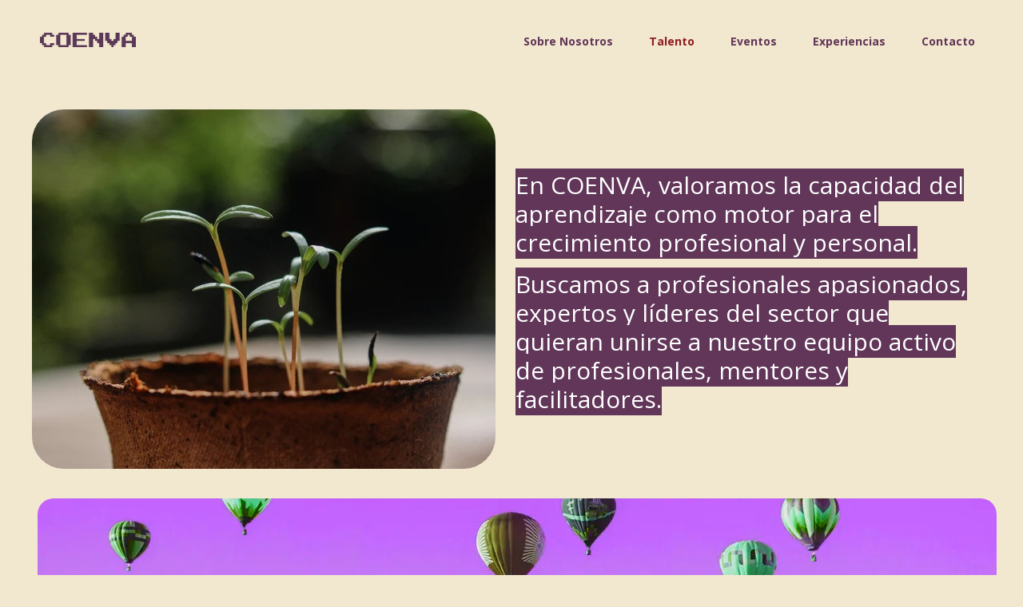

--- FILE ---
content_type: text/css
request_url: https://yourbrand-18274.kxcdn.com/files/dynamicContent/sites/xrkgwg/css/webpage_28/mif004nu.css
body_size: 2112
content:
#element_965_content{opacity: 1;background-color: var(--brand);background-size: cover;background-attachment: scroll;background-repeat: repeat;background-position: left top;border-radius: 22.0px;border-left: 19.0px solid var(--brand);border-right: 19.0px solid var(--brand);border-top: 19.0px solid var(--brand);border-bottom: 19.0px solid var(--brand);box-shadow: none;}#element_965 .ww_form_label_wrapper > div{}#element_965 .ww_form_input_wrapper > *{background-color: var(--neutral2);border-radius: 15px;border-left-color: var(--neutral1);border-left-style: solid;border-left-width: 1px;border-top-color: var(--neutral1);border-top-style: solid;border-top-width: 1px;border-bottom-color: var(--neutral1);border-bottom-style: solid;border-bottom-width: 1px;border-right-color: var(--neutral1);border-right-style: solid;border-right-width: 1px;color: #333333;}#element_965 .ww_multiple_select_label > div{}#element_965 .ww_submit_button_content{background-color: rgb(183, 212, 201);border-radius: 44px;}#element_965 .ww_submit_button_content:hover{background-color: rgb(183, 212, 201);border-radius: 44px;}#element_965 .ww_submit_button_content:hover{background-color: var(--secondary);border-radius: 44px;}#element_965 .ww_submit_button_content > .ww_normal_text{color: var(--brand);}#element_965 .ww_submit_button_content > .ww_hover_text{color: #ffffff;}#element_965 .ww_form_frame_info{background-color: #def0d8;border-left-color: #3c763d;border-left-style: solid;border-left-width: 1px;border-top-color: #3c763d;border-top-style: solid;border-top-width: 1px;border-bottom-color: #3c763d;border-bottom-style: solid;border-bottom-width: 1px;border-right-color: #3c763d;border-right-style: solid;border-right-width: 1px;color: #3c763d;}#element_965 .ww_form_frame_info_error{background-color: #f2dede;border-left-color: #a94442;border-left-style: solid;border-left-width: 1px;border-top-color: #a94442;border-top-style: solid;border-top-width: 1px;border-bottom-color: #a94442;border-bottom-style: solid;border-bottom-width: 1px;border-right-color: #a94442;border-right-style: solid;border-right-width: 1px;color: #a94442;}#element_965_content .ww_form_cell_2 > .ww_multiple_select_wrapper > .ww_multiple_select_option:last-child{padding-bottom: 0px;}#element_965 {z-index: 13;}#element_964_content{opacity: 1;background: none;border-radius: 20.0px; border: none;box-shadow: none;filter: blur(0.3px) hue-rotate(97.0deg);}#element_964 {z-index: 12;}#element_955_content{opacity: 1;background: none;border-radius: 0.0px; border: none;box-shadow: none;}#element_955 {z-index: 11;}#element_956_content{opacity: 1;background: none;border-radius: 0.0px; border: none;box-shadow: none;}#element_956 {z-index: 10;}#group_210_content{opacity: 1;background: none;border-radius: 0.0px; border: none;box-shadow: none;}#group_210 {z-index: 9;}#element_917_content{opacity: 1;background: none;border-radius: 0.0px; border: none;box-shadow: none;}#element_917 {z-index: 8;}#element_918_content{opacity: 1;background-color: rgb(239, 239, 239);background-size: cover;background-attachment: scroll;background-repeat: repeat;background-position: left top;border-radius: 40.0px; border: none;box-shadow: none;}#element_918 {z-index: 7;}#element_769 {z-index: 6;}#element_770 {z-index: 5;}#element_1016_content{opacity: 1;background: none;border-radius: 0.0px; border: none;box-shadow: none;}#element_1016 {z-index: 4;}#element_754_content{opacity: 1;background: none;border-radius: 0.0px; border: none;box-shadow: none;}#element_754 {z-index: 3;}#group_164_content{opacity: 1;background-color: var(--complementary);background-size: cover;background-attachment: scroll;background-repeat: repeat;background-position: left top;border-radius: 0.0px; border: none;box-shadow: none;}#group_164 {z-index: 2;}#footerGroup_es_content{opacity: 1;background: none;border-radius: 0.0px; border: none;box-shadow: none;}#footerGroup_es {z-index: 1;}body, body::before, #body, #container {z-index: 0;}@media (max-width: 479px){#element_769{width: 45.0px;height: 45.0px;left: 278.0px;right: auto;top: 20.0px;}#element_769_content{padding: 0px}#element_770{width: 120.0px;height: 60.0px;left: 4.0px;right: auto;top: 12.0px;}#element_770_content{padding: 0px}#element_1016{width: 890.0px;height: auto;left: 175.0px;right: auto;top: 110.0px;}#element_1016_content{padding-left: 5.0px; padding-right: 5.0px; padding-top: 5.0px; padding-bottom: 5.0px;}#element_754{width: 120.0px;height: 73.0px;left: 0.0px;right: auto;top: 0.0px;}#element_754_content{padding: 0px}#group_164{width: calc(100vw - var(--vertical-scrollbar-width, 0px));height: 424.0px;left: calc(-50vw + 50% + calc(var(--vertical-scrollbar-width, 0px)/2));right: auto;top: 0.0px;}#group_164_content{padding-left: 0.0px; padding-right: 0.0px; padding-top: 50.0px; padding-bottom: 50.0px;}#footerGroup_es{width: calc(100vw - var(--vertical-scrollbar-width, 0px));height: 474.0px;left: calc(-50vw + 50% + calc(var(--vertical-scrollbar-width, 0px)/2));right: auto;top: 4221.0px;}#footerGroup_es_content{padding: 0px}#element_965{width: 320.0px;height: 578.0px;left: 0.0px;right: auto;top: 3432.0px;}#element_965_content{padding: 0px}#element_965 .ww_form_label_wrapper > div{padding-left: 0px;padding-top: 10px;padding-right: 0px;padding-bottom: 0px;}#element_965 .ww_form_input_wrapper > *{padding-left: 8px;padding-top: 8px;padding-right: 8px;padding-bottom: 8px;}#element_965 .ww_multiple_select_label > div{padding-left: 8px;padding-top: 0px;padding-right: 0px;padding-bottom: 0px;}#element_965 .ww_submit_button_content{padding-left: 75px;padding-top: 12px;padding-right: 75px;padding-bottom: 12px;}#element_965 .ww_submit_button_content:hover{padding-left: 75px;padding-top: 12px;padding-right: 75px;padding-bottom: 12px;}#element_965 .ww_submit_button_content:hover{}#element_965 .ww_submit_button_content > .ww_normal_text{text-align: center;}#element_965 .ww_submit_button_content > .ww_hover_text{text-align: center;}#element_965 .ww_form_frame_info{padding-left: 10px;padding-top: 10px;padding-right: 10px;padding-bottom: 10px;text-align: center;}#element_965 .ww_form_frame_info_error{padding-left: 10px;padding-top: 10px;padding-right: 10px;padding-bottom: 10px;text-align: center;}#element_965 .ww_form_frame {direction: ltr;}#element_965 .items_wrapper  {width: 100%;}#element_965 .ww_form_submit {text-align: center;}#element_965 .items_wrapper .ww_form_item:not(:last-child) .ww_form_cell_2{padding-bottom: 15px;}#element_965 .ww_form_item .ww_form_cell_1{padding: 0 0 10px 0;}#element_965 .ww_form_submit{padding: 25px 0 0 0;}#element_965 .ww_form_frame_info_wrapper{padding-top: 25px;}#element_965 .items_wrapper .ww_form_item .ww_form_label_wrapper .ww_inner_element_content{white-space: normal;word-break: break-word;}#element_965 .items_wrapper .ww_form_item,#element_965 .items_wrapper .ww_form_item > td {display:block;}#element_965 .items_wrapper .ww_form_item.multiple_column{display: flex;flex-direction:row;flex-wrap:wrap;}#element_965 .items_wrapper .ww_form_item.multiple_column > td{min-width: calc(50% - 7.5px);max-width: calc(50% - 7.5px);display:flex;}#element_965 .items_wrapper .ww_form_item.multiple_column > td.ww_form_cell_1{order:1;}#element_965 .items_wrapper .ww_form_item.multiple_column > td.ww_form_cell_2{order:2;}#element_965 .items_wrapper .ww_form_item.multiple_column > td >div{width: 100%;}#element_965 .items_wrapper .ww_form_item > td.ww_form_cell_2:not(:last-child),#element_965 .items_wrapper .ww_form_item > td.ww_form_cell_1:not(:nth-last-child(2)){padding-right:7.5px;}#element_965 .items_wrapper .ww_form_item > td.ww_form_cell_2:not(:nth-child(2)),#element_965 .items_wrapper .ww_form_item > td.ww_form_cell_1:not(:first-child){padding-left:7.5px;}#element_965 .ww_form-body{display: flex;flex-direction: column;}#element_964{width: calc(100vw - var(--vertical-scrollbar-width, 0px));height: 166.0px;left: calc(-50vw + 50% + calc(var(--vertical-scrollbar-width, 0px)/2));right: auto;top: 2369.0px;}#element_964_content{padding: 0px}#element_955{width: 320.0px;height: 82.0px;left: 0.0px;right: auto;top: 2545.0px;}#element_955_content{padding-left: 5.0px; padding-right: 5.0px; padding-top: 5.0px; padding-bottom: 5.0px;}#element_956{width: 320.0px;height: 1511.0px;left: 0.0px;right: auto;top: 2660.0px;}#element_956_content{padding-left: 5.0px; padding-right: 5.0px; padding-top: 5.0px; padding-bottom: 5.0px;}#element_956_text_0 {text-align: center;}#group_210{width: 420.0px;height: 1726.0px;left: -50.0px;right: auto;top: 2495.0px;}#group_210_content{padding-left: 50.0px; padding-right: 50.0px; padding-top: 50.0px; padding-bottom: 50.0px;}#element_917{width: 320.0px;height: 590.0px;left: 0.0px;right: auto;top: 1266.0px;}#element_917_content{padding-left: 5.0px; padding-right: 5.0px; padding-top: 5.0px; padding-bottom: 5.0px;}#element_917_text_0 {text-align: center;}#element_917_text_0 {letter-spacing: 0px;}#element_917_text_0 {font-size: 28px;}#element_917_text_0 {line-height: 33px;}#element_917_text_1 {text-align: center;}#element_917_text_1 {letter-spacing: 0px;}#element_917_text_1 {font-size: 28px;}#element_917_text_1 {line-height: 33px;}#element_918{width: 299.0px;height: 266.0px;left: 11.0px;right: auto;top: 968.0px;}#element_918_content{padding: 0px}#element_1016{width: 890.0px;height: auto;left: NaNpx;right: auto;top: 4221.0px;}#element_1016_content{padding-left: 5.0px; padding-right: 5.0px; padding-top: 5.0px; padding-bottom: 5.0px;}#element_754{width: 120.0px;height: 73.0px;left: 0.0px;right: auto;top: 4221.0px;}#element_754_content{padding: 0px}#group_164{width: calc(100vw - var(--vertical-scrollbar-width, 0px));height: 524.0px;left: calc(-50vw + 50% + calc(var(--vertical-scrollbar-width, 0px)/2));right: auto;top: 4171.0px;}#group_164_content{padding-left: 0.0px; padding-right: 0.0px; padding-top: 50.0px; padding-bottom: 50.0px;}#footerGroup_es{width: calc(100vw - var(--vertical-scrollbar-width, 0px));height: 474.0px;left: calc(-50vw + 50% + calc(var(--vertical-scrollbar-width, 0px)/2));right: auto;top: 4221.0px;}#footerGroup_es_content{padding: 0px}}@media (max-width: 767px) and (min-width: 480px){#element_769{width: 45.0px;height: 45.0px;left: 435.0px;right: auto;top: 20.0px;}#element_769_content{padding: 0px}#element_770{width: 120.0px;height: 60.0px;left: 0.0px;right: auto;top: 12.0px;}#element_770_content{padding: 0px}#element_1016{width: 890.0px;height: auto;left: 175.0px;right: auto;top: 110.0px;}#element_1016_content{padding-left: 5.0px; padding-right: 5.0px; padding-top: 5.0px; padding-bottom: 5.0px;}#element_754{width: 120.0px;height: 60.0px;left: 0.0px;right: auto;top: 74.0px;}#element_754_content{padding: 0px}#group_164{width: calc(100vw - var(--vertical-scrollbar-width, 0px));height: 25.0px;left: calc(-50vw + 50% + calc(var(--vertical-scrollbar-width, 0px)/2));right: auto;top: 0.0px;}#group_164_content{padding-left: 0.0px; padding-right: 0.0px; padding-top: 50.0px; padding-bottom: 50.0px;}#footerGroup_es{width: calc(100vw - var(--vertical-scrollbar-width, 0px));height: 474.0px;left: calc(-50vw + 50% + calc(var(--vertical-scrollbar-width, 0px)/2));right: auto;top: 3702.0px;}#footerGroup_es_content{padding: 0px}#element_965{width: 400.0px;height: 578.0px;left: 40.0px;right: auto;top: 3124.0px;}#element_965_content{padding: 0px}#element_965 .ww_form_label_wrapper > div{padding-left: 0px;padding-top: 10px;padding-right: 0px;padding-bottom: 0px;}#element_965 .ww_form_input_wrapper > *{padding-left: 8px;padding-top: 8px;padding-right: 8px;padding-bottom: 8px;}#element_965 .ww_multiple_select_label > div{padding-left: 8px;padding-top: 0px;padding-right: 0px;padding-bottom: 0px;}#element_965 .ww_submit_button_content{padding-left: 75px;padding-top: 12px;padding-right: 75px;padding-bottom: 12px;}#element_965 .ww_submit_button_content:hover{padding-left: 75px;padding-top: 12px;padding-right: 75px;padding-bottom: 12px;}#element_965 .ww_submit_button_content:hover{}#element_965 .ww_submit_button_content > .ww_normal_text{text-align: center;}#element_965 .ww_submit_button_content > .ww_hover_text{text-align: center;}#element_965 .ww_form_frame_info{padding-left: 10px;padding-top: 10px;padding-right: 10px;padding-bottom: 10px;text-align: center;}#element_965 .ww_form_frame_info_error{padding-left: 10px;padding-top: 10px;padding-right: 10px;padding-bottom: 10px;text-align: center;}#element_965 .ww_form_frame {direction: ltr;}#element_965 .items_wrapper  {width: 100%;}#element_965 .ww_form_submit {text-align: center;}#element_965 .items_wrapper .ww_form_item:not(:last-child) .ww_form_cell_2{padding-bottom: 15px;}#element_965 .ww_form_item .ww_form_cell_1{padding: 0 0 10px 0;}#element_965 .ww_form_submit{padding: 25px 0 0 0;}#element_965 .ww_form_frame_info_wrapper{padding-top: 25px;}#element_965 .items_wrapper .ww_form_item .ww_form_label_wrapper .ww_inner_element_content{white-space: normal;word-break: break-word;}#element_965 .items_wrapper .ww_form_item,#element_965 .items_wrapper .ww_form_item > td {display:block;}#element_965 .items_wrapper .ww_form_item.multiple_column{display: flex;flex-direction:row;flex-wrap:wrap;}#element_965 .items_wrapper .ww_form_item.multiple_column > td{min-width: calc(50% - 7.5px);max-width: calc(50% - 7.5px);display:flex;}#element_965 .items_wrapper .ww_form_item.multiple_column > td.ww_form_cell_1{order:1;}#element_965 .items_wrapper .ww_form_item.multiple_column > td.ww_form_cell_2{order:2;}#element_965 .items_wrapper .ww_form_item.multiple_column > td >div{width: 100%;}#element_965 .items_wrapper .ww_form_item > td.ww_form_cell_2:not(:last-child),#element_965 .items_wrapper .ww_form_item > td.ww_form_cell_1:not(:nth-last-child(2)){padding-right:7.5px;}#element_965 .items_wrapper .ww_form_item > td.ww_form_cell_2:not(:nth-child(2)),#element_965 .items_wrapper .ww_form_item > td.ww_form_cell_1:not(:first-child){padding-left:7.5px;}#element_965 .ww_form-body{display: flex;flex-direction: column;}#element_964{width: calc(100vw - var(--vertical-scrollbar-width, 0px));height: 400.0px;left: calc(-50vw + 50% + calc(var(--vertical-scrollbar-width, 0px)/2));right: auto;top: 2020.0px;}#element_964_content{padding: 0px}#element_955{width: calc(100vw - var(--vertical-scrollbar-width, 0px));height: 46.0px;left: calc(-50vw + 50% + calc(var(--vertical-scrollbar-width, 0px)/2));right: auto;top: 2427.0px;}#element_955_content{padding-left: 5.0px; padding-right: 5.0px; padding-top: 5.0px; padding-bottom: 5.0px;}#element_955_text_0 {text-align: center;}#element_955_text_0 {font-size: 30px;}#element_955_text_0 {line-height: 36px;}#element_956{width: 480.0px;height: 594.0px;left: 0.0px;right: auto;top: 2496.0px;}#element_956_content{padding-left: 5.0px; padding-right: 5.0px; padding-top: 5.0px; padding-bottom: 5.0px;}#group_210{width: calc(100vw - var(--vertical-scrollbar-width, 0px));height: 763.0px;left: calc(-50vw + 50% + calc(var(--vertical-scrollbar-width, 0px)/2));right: auto;top: 2377.0px;}#group_210_content{padding-left: 50.0px; padding-right: 50.0px; padding-top: 50.0px; padding-bottom: 50.0px;}#element_917{width: 480.0px;height: 422.0px;left: 0.0px;right: auto;top: 1147.0px;}#element_917_content{padding-left: 5.0px; padding-right: 5.0px; padding-top: 5.0px; padding-bottom: 5.0px;}#element_918{width: 480.0px;height: 276.0px;left: 0.0px;right: auto;top: 832.0px;}#element_918_content{padding: 0px}#element_1016{width: 890.0px;height: auto;left: NaNpx;right: auto;top: 3702.0px;}#element_1016_content{padding-left: 5.0px; padding-right: 5.0px; padding-top: 5.0px; padding-bottom: 5.0px;}#element_754{width: 120.0px;height: 60.0px;left: 0.0px;right: auto;top: 3776.0px;}#element_754_content{padding: 0px}#group_164{width: calc(100vw - var(--vertical-scrollbar-width, 0px));height: 450.0px;left: calc(-50vw + 50% + calc(var(--vertical-scrollbar-width, 0px)/2));right: auto;top: 3726.0px;}#group_164_content{padding-left: 0.0px; padding-right: 0.0px; padding-top: 50.0px; padding-bottom: 50.0px;}#footerGroup_es{width: calc(100vw - var(--vertical-scrollbar-width, 0px));height: 474.0px;left: calc(-50vw + 50% + calc(var(--vertical-scrollbar-width, 0px)/2));right: auto;top: 3702.0px;}#footerGroup_es_content{padding: 0px}}@media (max-width: 1199px) and (min-width: 768px){#element_769{width: 487.0px;height: 46.0px;left: auto;right: calc(0.0px - 50vw + 50% + calc(var(--vertical-scrollbar-width, 0px)/2));top: 27.0px;}#element_769_content{padding: 0px}#element_770{width: 120.0px;height: 60.0px;left: calc(10.0px - 50vw + 50% + calc(var(--vertical-scrollbar-width, 0px)/2));right: auto;top: 20.0px;}#element_770_content{padding: 0px}#element_1016{width: 890.0px;height: auto;left: 175.0px;right: auto;top: 110.0px;}#element_1016_content{padding-left: 5.0px; padding-right: 5.0px; padding-top: 5.0px; padding-bottom: 5.0px;}#element_754{width: 120.0px;height: 68.0px;left: 0.0px;right: auto;top: 49.0px;}#element_754_content{padding: 0px}#group_164{width: calc(100vw - var(--vertical-scrollbar-width, 0px));height: 284.0px;left: calc(-50vw + 50% + calc(var(--vertical-scrollbar-width, 0px)/2));right: auto;top: 0.0px;}#group_164_content{padding-left: 0.0px; padding-right: 0.0px; padding-top: 50.0px; padding-bottom: 50.0px;}#footerGroup_es{width: calc(100vw - var(--vertical-scrollbar-width, 0px));height: 247.0px;left: calc(-50vw + 50% + calc(var(--vertical-scrollbar-width, 0px)/2));right: auto;top: 3332.0px;}#footerGroup_es_content{padding: 0px}#element_965{width: 400.0px;height: 642.0px;left: 0.0px;right: auto;top: 2469.0px;}#element_965_content{padding: 0px}#element_965 .ww_form_label_wrapper > div{padding-left: 0px;padding-top: 10px;padding-right: 0px;padding-bottom: 0px;}#element_965 .ww_form_input_wrapper > *{padding-left: 8px;padding-top: 8px;padding-right: 8px;padding-bottom: 8px;}#element_965 .ww_multiple_select_label > div{padding-left: 8px;padding-top: 0px;padding-right: 0px;padding-bottom: 0px;}#element_965 .ww_submit_button_content{padding-left: 75px;padding-top: 12px;padding-right: 75px;padding-bottom: 12px;}#element_965 .ww_submit_button_content:hover{padding-left: 75px;padding-top: 12px;padding-right: 75px;padding-bottom: 12px;}#element_965 .ww_submit_button_content:hover{}#element_965 .ww_submit_button_content > .ww_normal_text{text-align: center;}#element_965 .ww_submit_button_content > .ww_hover_text{text-align: center;}#element_965 .ww_form_frame_info{padding-left: 10px;padding-top: 10px;padding-right: 10px;padding-bottom: 10px;text-align: center;}#element_965 .ww_form_frame_info_error{padding-left: 10px;padding-top: 10px;padding-right: 10px;padding-bottom: 10px;text-align: center;}#element_965 .ww_form_frame {direction: ltr;}#element_965 .items_wrapper  {width: 100%;}#element_965 .ww_form_submit {text-align: center;}#element_965 .items_wrapper .ww_form_item:not(:last-child) .ww_form_cell_2{padding-bottom: 15px;}#element_965 .ww_form_item .ww_form_cell_1{padding: 0 0 10px 0;}#element_965 .ww_form_submit{padding: 25px 0 0 0;}#element_965 .ww_form_frame_info_wrapper{padding-top: 25px;}#element_965 .items_wrapper .ww_form_item .ww_form_label_wrapper .ww_inner_element_content{white-space: normal;word-break: break-word;}#element_965 .items_wrapper .ww_form_item,#element_965 .items_wrapper .ww_form_item > td {display:block;}#element_965 .items_wrapper .ww_form_item.multiple_column{display: flex;flex-direction:row;flex-wrap:wrap;}#element_965 .items_wrapper .ww_form_item.multiple_column > td{min-width: calc(50% - 7.5px);max-width: calc(50% - 7.5px);display:flex;}#element_965 .items_wrapper .ww_form_item.multiple_column > td.ww_form_cell_1{order:1;}#element_965 .items_wrapper .ww_form_item.multiple_column > td.ww_form_cell_2{order:2;}#element_965 .items_wrapper .ww_form_item.multiple_column > td >div{width: 100%;}#element_965 .items_wrapper .ww_form_item > td.ww_form_cell_2:not(:last-child),#element_965 .items_wrapper .ww_form_item > td.ww_form_cell_1:not(:nth-last-child(2)){padding-right:7.5px;}#element_965 .items_wrapper .ww_form_item > td.ww_form_cell_2:not(:nth-child(2)),#element_965 .items_wrapper .ww_form_item > td.ww_form_cell_1:not(:first-child){padding-left:7.5px;}#element_965 .ww_form-body{display: flex;flex-direction: column;}#element_964{width: calc(100vw - var(--vertical-scrollbar-width, 0px));height: 400.0px;left: calc(-50vw + 50% + calc(var(--vertical-scrollbar-width, 0px)/2));right: auto;top: 2020.0px;}#element_964_content{padding: 0px}#element_955{width: 363.0px;height: 46.0px;left: 409.0px;right: auto;top: 2460.0px;}#element_955_content{padding-left: 5.0px; padding-right: 5.0px; padding-top: 5.0px; padding-bottom: 5.0px;}#element_956{width: 359.0px;height: 776.0px;left: 413.0px;right: auto;top: 2506.0px;}#element_956_content{padding-left: 5.0px; padding-right: 5.0px; padding-top: 5.0px; padding-bottom: 5.0px;}#group_210{width: calc(100vw - var(--vertical-scrollbar-width, 0px));height: 922.0px;left: calc(-50vw + 50% + calc(var(--vertical-scrollbar-width, 0px)/2));right: auto;top: 2410.0px;}#group_210_content{padding-left: 50.0px; padding-right: 50.0px; padding-top: 50.0px; padding-bottom: 50.0px;}#element_917{width: 480.0px;height: 422.0px;left: 144.0px;right: auto;top: 1220.0px;}#element_917_content{padding-left: 5.0px; padding-right: 5.0px; padding-top: 5.0px; padding-bottom: 5.0px;}#element_917_text_0 {text-align: center;}#element_917_text_0 {font-size: 30px;}#element_917_text_0 {line-height: 36px;}#element_917_text_1 {text-align: center;}#element_917_text_1 {font-size: 30px;}#element_917_text_1 {line-height: 36px;}#element_918{width: 480.0px;height: 276.0px;left: 144.0px;right: auto;top: 901.0px;}#element_918_content{padding: 0px}#element_1016{width: 890.0px;height: auto;left: NaNpx;right: auto;top: 3332.0px;}#element_1016_content{padding-left: 5.0px; padding-right: 5.0px; padding-top: 5.0px; padding-bottom: 5.0px;}#element_754{width: 120.0px;height: 68.0px;left: 0.0px;right: auto;top: 3381.0px;}#element_754_content{padding: 0px}#group_164{width: calc(100vw - var(--vertical-scrollbar-width, 0px));height: 248.0px;left: calc(-50vw + 50% + calc(var(--vertical-scrollbar-width, 0px)/2));right: auto;top: 3331.0px;}#group_164_content{padding-left: 0.0px; padding-right: 0.0px; padding-top: 50.0px; padding-bottom: 50.0px;}#footerGroup_es{width: calc(100vw - var(--vertical-scrollbar-width, 0px));height: 247.0px;left: calc(-50vw + 50% + calc(var(--vertical-scrollbar-width, 0px)/2));right: auto;top: 3332.0px;}#footerGroup_es_content{padding: 0px}}@media (min-width: 1200px){#element_769{width: 587.0px;height: 48.0px;left: auto;right: calc(40.0px - 50vw + 50% + calc(var(--vertical-scrollbar-width, 0px)/2));top: 26.0px;}#element_769_content{padding: 0px}#element_770{width: 120.0px;height: 60.0px;left: calc(50.0px - 50vw + 50% + calc(var(--vertical-scrollbar-width, 0px)/2));right: auto;top: 20.0px;}#element_770_content{padding: 0px}#element_1016{width: 890.0px;height: auto;left: 175.0px;right: auto;top: 110.0px;}#element_1016_content{padding-left: 5.0px; padding-right: 5.0px; padding-top: 5.0px; padding-bottom: 5.0px;}#element_754{width: 178.0px;height: 35.0px;left: 531.0px;right: auto;top: 50.0px;}#element_754_content{padding-left: 2.0px; padding-right: 2.0px; padding-top: 2.0px; padding-bottom: 2.0px;}#group_164{width: calc(100vw - var(--vertical-scrollbar-width, 0px));height: 31.0px;left: calc(-50vw + 50% + calc(var(--vertical-scrollbar-width, 0px)/2));right: auto;top: 0.0px;}#group_164_content{padding-left: 0.0px; padding-right: 0.0px; padding-top: 50.0px; padding-bottom: 50.0px;}#footerGroup_es{width: calc(100vw - var(--vertical-scrollbar-width, 0px));height: 211.0px;left: calc(-50vw + 50% + calc(var(--vertical-scrollbar-width, 0px)/2));right: auto;top: 2917.0px;}#footerGroup_es_content{padding: 0px}#element_965{width: 1196.0px;height: 656.0px;left: 2.0px;right: auto;top: 2246.0px;}#element_965_content{padding: 0px}#element_965 .ww_form_label_wrapper > div{padding-left: 0px;padding-top: 10px;padding-right: 0px;padding-bottom: 0px;}#element_965 .ww_form_input_wrapper > *{padding-left: 8px;padding-top: 8px;padding-right: 8px;padding-bottom: 8px;}#element_965 .ww_multiple_select_label > div{padding-left: 8px;padding-top: 0px;padding-right: 0px;padding-bottom: 0px;}#element_965 .ww_submit_button_content{padding-left: 75px;padding-top: 12px;padding-right: 75px;padding-bottom: 12px;}#element_965 .ww_submit_button_content:hover{padding-left: 75px;padding-top: 12px;padding-right: 75px;padding-bottom: 12px;}#element_965 .ww_submit_button_content:hover{}#element_965 .ww_submit_button_content > .ww_normal_text{text-align: center;}#element_965 .ww_submit_button_content > .ww_hover_text{text-align: center;}#element_965 .ww_form_frame_info{padding-left: 10px;padding-top: 10px;padding-right: 10px;padding-bottom: 10px;text-align: center;}#element_965 .ww_form_frame_info_error{padding-left: 10px;padding-top: 10px;padding-right: 10px;padding-bottom: 10px;text-align: center;}#element_965 .ww_form_frame {direction: ltr;}#element_965 .items_wrapper  {width: 100%;}#element_965 .ww_form_submit {text-align: center;}#element_965 .items_wrapper .ww_form_item:not(:last-child) .ww_form_cell_2{padding-bottom: 15px;}#element_965 .ww_form_item .ww_form_cell_1{padding: 0 0 10px 0;}#element_965 .ww_form_submit{padding: 25px 0 0 0;}#element_965 .ww_form_frame_info_wrapper{padding-top: 25px;}#element_965 .items_wrapper .ww_form_item .ww_form_label_wrapper .ww_inner_element_content{white-space: normal;word-break: break-word;}#element_965 .items_wrapper .ww_form_item,#element_965 .items_wrapper .ww_form_item > td {display:block;}#element_965 .items_wrapper .ww_form_item.multiple_column{display: flex;flex-direction:row;flex-wrap:wrap;}#element_965 .items_wrapper .ww_form_item.multiple_column > td{min-width: calc(50% - 7.5px);max-width: calc(50% - 7.5px);display:flex;}#element_965 .items_wrapper .ww_form_item.multiple_column > td.ww_form_cell_1{order:1;}#element_965 .items_wrapper .ww_form_item.multiple_column > td.ww_form_cell_2{order:2;}#element_965 .items_wrapper .ww_form_item.multiple_column > td >div{width: 100%;}#element_965 .items_wrapper .ww_form_item > td.ww_form_cell_2:not(:last-child),#element_965 .items_wrapper .ww_form_item > td.ww_form_cell_1:not(:nth-last-child(2)){padding-right:7.5px;}#element_965 .items_wrapper .ww_form_item > td.ww_form_cell_2:not(:nth-child(2)),#element_965 .items_wrapper .ww_form_item > td.ww_form_cell_1:not(:first-child){padding-left:7.5px;}#element_965 .ww_form-body{display: flex;flex-direction: column;}#element_964{width: 1200.0px;height: 158.0px;left: 7.0px;right: auto;top: 624.0px;}#element_964_content{padding: 0px}#element_955{width: 341.0px;height: 46.0px;left: 34.0px;right: auto;top: 807.0px;}#element_955_content{padding-left: 5.0px; padding-right: 5.0px; padding-top: 5.0px; padding-bottom: 5.0px;}#element_955_text_0 {font-size: 30px;}#element_955_text_0 {line-height: 36px;}#element_956{width: 1162.0px;height: 1356.0px;left: 34.0px;right: auto;top: 883.0px;}#element_956_content{padding-left: 5.0px; padding-right: 5.0px; padding-top: 5.0px; padding-bottom: 5.0px;}#element_956_text_1 {font-size: 26px;}#element_956_text_1 {line-height: 31px;}#group_210{width: 1262.0px;height: 1532.0px;left: -16.0px;right: auto;top: 757.0px;}#group_210_content{padding-left: 50.0px; padding-right: 50.0px; padding-top: 50.0px; padding-bottom: 50.0px;}#element_917{width: 587.0px;height: 341.0px;left: 600.0px;right: auto;top: 209.0px;}#element_917_content{padding-left: 5.0px; padding-right: 5.0px; padding-top: 5.0px; padding-bottom: 5.0px;}#element_917_text_0 {font-size: 30px;}#element_917_text_0 {line-height: 36px;}#element_917_text_1 {font-size: 30px;}#element_917_text_1 {line-height: 36px;}#element_917_text_2 {font-size: 17px;}#element_917_text_2 {line-height: 20px;}#element_918{width: 580.0px;height: 450.0px;left: 0.0px;right: auto;top: 137.0px;}#element_918_content{padding: 0px}#element_1016{width: 890.0px;height: 51.0px;left: 175.0px;right: auto;top: 3027.0px;}#element_1016_content{padding-left: 5.0px; padding-right: 5.0px; padding-top: 5.0px; padding-bottom: 5.0px;}#element_754{width: 178.0px;height: 35.0px;left: 531.0px;right: auto;top: 2967.0px;}#element_754_content{padding-left: 2.0px; padding-right: 2.0px; padding-top: 2.0px; padding-bottom: 2.0px;}#group_164{width: calc(100vw - var(--vertical-scrollbar-width, 0px));height: 211.0px;left: calc(-50vw + 50% + calc(var(--vertical-scrollbar-width, 0px)/2));right: auto;top: 2917.0px;}#group_164_content{padding-left: 0.0px; padding-right: 0.0px; padding-top: 50.0px; padding-bottom: 50.0px;}#footerGroup_es{width: calc(100vw - var(--vertical-scrollbar-width, 0px));height: 211.0px;left: calc(-50vw + 50% + calc(var(--vertical-scrollbar-width, 0px)/2));right: auto;top: 2917.0px;}#footerGroup_es_content{padding: 0px}}

--- FILE ---
content_type: text/css
request_url: https://yourbrand-18274.kxcdn.com/files/dynamicContent/sites/xrkgwg/css/webpage_28/mif004nu.css
body_size: 2112
content:
#element_965_content{opacity: 1;background-color: var(--brand);background-size: cover;background-attachment: scroll;background-repeat: repeat;background-position: left top;border-radius: 22.0px;border-left: 19.0px solid var(--brand);border-right: 19.0px solid var(--brand);border-top: 19.0px solid var(--brand);border-bottom: 19.0px solid var(--brand);box-shadow: none;}#element_965 .ww_form_label_wrapper > div{}#element_965 .ww_form_input_wrapper > *{background-color: var(--neutral2);border-radius: 15px;border-left-color: var(--neutral1);border-left-style: solid;border-left-width: 1px;border-top-color: var(--neutral1);border-top-style: solid;border-top-width: 1px;border-bottom-color: var(--neutral1);border-bottom-style: solid;border-bottom-width: 1px;border-right-color: var(--neutral1);border-right-style: solid;border-right-width: 1px;color: #333333;}#element_965 .ww_multiple_select_label > div{}#element_965 .ww_submit_button_content{background-color: rgb(183, 212, 201);border-radius: 44px;}#element_965 .ww_submit_button_content:hover{background-color: rgb(183, 212, 201);border-radius: 44px;}#element_965 .ww_submit_button_content:hover{background-color: var(--secondary);border-radius: 44px;}#element_965 .ww_submit_button_content > .ww_normal_text{color: var(--brand);}#element_965 .ww_submit_button_content > .ww_hover_text{color: #ffffff;}#element_965 .ww_form_frame_info{background-color: #def0d8;border-left-color: #3c763d;border-left-style: solid;border-left-width: 1px;border-top-color: #3c763d;border-top-style: solid;border-top-width: 1px;border-bottom-color: #3c763d;border-bottom-style: solid;border-bottom-width: 1px;border-right-color: #3c763d;border-right-style: solid;border-right-width: 1px;color: #3c763d;}#element_965 .ww_form_frame_info_error{background-color: #f2dede;border-left-color: #a94442;border-left-style: solid;border-left-width: 1px;border-top-color: #a94442;border-top-style: solid;border-top-width: 1px;border-bottom-color: #a94442;border-bottom-style: solid;border-bottom-width: 1px;border-right-color: #a94442;border-right-style: solid;border-right-width: 1px;color: #a94442;}#element_965_content .ww_form_cell_2 > .ww_multiple_select_wrapper > .ww_multiple_select_option:last-child{padding-bottom: 0px;}#element_965 {z-index: 13;}#element_964_content{opacity: 1;background: none;border-radius: 20.0px; border: none;box-shadow: none;filter: blur(0.3px) hue-rotate(97.0deg);}#element_964 {z-index: 12;}#element_955_content{opacity: 1;background: none;border-radius: 0.0px; border: none;box-shadow: none;}#element_955 {z-index: 11;}#element_956_content{opacity: 1;background: none;border-radius: 0.0px; border: none;box-shadow: none;}#element_956 {z-index: 10;}#group_210_content{opacity: 1;background: none;border-radius: 0.0px; border: none;box-shadow: none;}#group_210 {z-index: 9;}#element_917_content{opacity: 1;background: none;border-radius: 0.0px; border: none;box-shadow: none;}#element_917 {z-index: 8;}#element_918_content{opacity: 1;background-color: rgb(239, 239, 239);background-size: cover;background-attachment: scroll;background-repeat: repeat;background-position: left top;border-radius: 40.0px; border: none;box-shadow: none;}#element_918 {z-index: 7;}#element_769 {z-index: 6;}#element_770 {z-index: 5;}#element_1016_content{opacity: 1;background: none;border-radius: 0.0px; border: none;box-shadow: none;}#element_1016 {z-index: 4;}#element_754_content{opacity: 1;background: none;border-radius: 0.0px; border: none;box-shadow: none;}#element_754 {z-index: 3;}#group_164_content{opacity: 1;background-color: var(--complementary);background-size: cover;background-attachment: scroll;background-repeat: repeat;background-position: left top;border-radius: 0.0px; border: none;box-shadow: none;}#group_164 {z-index: 2;}#footerGroup_es_content{opacity: 1;background: none;border-radius: 0.0px; border: none;box-shadow: none;}#footerGroup_es {z-index: 1;}body, body::before, #body, #container {z-index: 0;}@media (max-width: 479px){#element_769{width: 45.0px;height: 45.0px;left: 278.0px;right: auto;top: 20.0px;}#element_769_content{padding: 0px}#element_770{width: 120.0px;height: 60.0px;left: 4.0px;right: auto;top: 12.0px;}#element_770_content{padding: 0px}#element_1016{width: 890.0px;height: auto;left: 175.0px;right: auto;top: 110.0px;}#element_1016_content{padding-left: 5.0px; padding-right: 5.0px; padding-top: 5.0px; padding-bottom: 5.0px;}#element_754{width: 120.0px;height: 73.0px;left: 0.0px;right: auto;top: 0.0px;}#element_754_content{padding: 0px}#group_164{width: calc(100vw - var(--vertical-scrollbar-width, 0px));height: 424.0px;left: calc(-50vw + 50% + calc(var(--vertical-scrollbar-width, 0px)/2));right: auto;top: 0.0px;}#group_164_content{padding-left: 0.0px; padding-right: 0.0px; padding-top: 50.0px; padding-bottom: 50.0px;}#footerGroup_es{width: calc(100vw - var(--vertical-scrollbar-width, 0px));height: 474.0px;left: calc(-50vw + 50% + calc(var(--vertical-scrollbar-width, 0px)/2));right: auto;top: 4221.0px;}#footerGroup_es_content{padding: 0px}#element_965{width: 320.0px;height: 578.0px;left: 0.0px;right: auto;top: 3432.0px;}#element_965_content{padding: 0px}#element_965 .ww_form_label_wrapper > div{padding-left: 0px;padding-top: 10px;padding-right: 0px;padding-bottom: 0px;}#element_965 .ww_form_input_wrapper > *{padding-left: 8px;padding-top: 8px;padding-right: 8px;padding-bottom: 8px;}#element_965 .ww_multiple_select_label > div{padding-left: 8px;padding-top: 0px;padding-right: 0px;padding-bottom: 0px;}#element_965 .ww_submit_button_content{padding-left: 75px;padding-top: 12px;padding-right: 75px;padding-bottom: 12px;}#element_965 .ww_submit_button_content:hover{padding-left: 75px;padding-top: 12px;padding-right: 75px;padding-bottom: 12px;}#element_965 .ww_submit_button_content:hover{}#element_965 .ww_submit_button_content > .ww_normal_text{text-align: center;}#element_965 .ww_submit_button_content > .ww_hover_text{text-align: center;}#element_965 .ww_form_frame_info{padding-left: 10px;padding-top: 10px;padding-right: 10px;padding-bottom: 10px;text-align: center;}#element_965 .ww_form_frame_info_error{padding-left: 10px;padding-top: 10px;padding-right: 10px;padding-bottom: 10px;text-align: center;}#element_965 .ww_form_frame {direction: ltr;}#element_965 .items_wrapper  {width: 100%;}#element_965 .ww_form_submit {text-align: center;}#element_965 .items_wrapper .ww_form_item:not(:last-child) .ww_form_cell_2{padding-bottom: 15px;}#element_965 .ww_form_item .ww_form_cell_1{padding: 0 0 10px 0;}#element_965 .ww_form_submit{padding: 25px 0 0 0;}#element_965 .ww_form_frame_info_wrapper{padding-top: 25px;}#element_965 .items_wrapper .ww_form_item .ww_form_label_wrapper .ww_inner_element_content{white-space: normal;word-break: break-word;}#element_965 .items_wrapper .ww_form_item,#element_965 .items_wrapper .ww_form_item > td {display:block;}#element_965 .items_wrapper .ww_form_item.multiple_column{display: flex;flex-direction:row;flex-wrap:wrap;}#element_965 .items_wrapper .ww_form_item.multiple_column > td{min-width: calc(50% - 7.5px);max-width: calc(50% - 7.5px);display:flex;}#element_965 .items_wrapper .ww_form_item.multiple_column > td.ww_form_cell_1{order:1;}#element_965 .items_wrapper .ww_form_item.multiple_column > td.ww_form_cell_2{order:2;}#element_965 .items_wrapper .ww_form_item.multiple_column > td >div{width: 100%;}#element_965 .items_wrapper .ww_form_item > td.ww_form_cell_2:not(:last-child),#element_965 .items_wrapper .ww_form_item > td.ww_form_cell_1:not(:nth-last-child(2)){padding-right:7.5px;}#element_965 .items_wrapper .ww_form_item > td.ww_form_cell_2:not(:nth-child(2)),#element_965 .items_wrapper .ww_form_item > td.ww_form_cell_1:not(:first-child){padding-left:7.5px;}#element_965 .ww_form-body{display: flex;flex-direction: column;}#element_964{width: calc(100vw - var(--vertical-scrollbar-width, 0px));height: 166.0px;left: calc(-50vw + 50% + calc(var(--vertical-scrollbar-width, 0px)/2));right: auto;top: 2369.0px;}#element_964_content{padding: 0px}#element_955{width: 320.0px;height: 82.0px;left: 0.0px;right: auto;top: 2545.0px;}#element_955_content{padding-left: 5.0px; padding-right: 5.0px; padding-top: 5.0px; padding-bottom: 5.0px;}#element_956{width: 320.0px;height: 1511.0px;left: 0.0px;right: auto;top: 2660.0px;}#element_956_content{padding-left: 5.0px; padding-right: 5.0px; padding-top: 5.0px; padding-bottom: 5.0px;}#element_956_text_0 {text-align: center;}#group_210{width: 420.0px;height: 1726.0px;left: -50.0px;right: auto;top: 2495.0px;}#group_210_content{padding-left: 50.0px; padding-right: 50.0px; padding-top: 50.0px; padding-bottom: 50.0px;}#element_917{width: 320.0px;height: 590.0px;left: 0.0px;right: auto;top: 1266.0px;}#element_917_content{padding-left: 5.0px; padding-right: 5.0px; padding-top: 5.0px; padding-bottom: 5.0px;}#element_917_text_0 {text-align: center;}#element_917_text_0 {letter-spacing: 0px;}#element_917_text_0 {font-size: 28px;}#element_917_text_0 {line-height: 33px;}#element_917_text_1 {text-align: center;}#element_917_text_1 {letter-spacing: 0px;}#element_917_text_1 {font-size: 28px;}#element_917_text_1 {line-height: 33px;}#element_918{width: 299.0px;height: 266.0px;left: 11.0px;right: auto;top: 968.0px;}#element_918_content{padding: 0px}#element_1016{width: 890.0px;height: auto;left: NaNpx;right: auto;top: 4221.0px;}#element_1016_content{padding-left: 5.0px; padding-right: 5.0px; padding-top: 5.0px; padding-bottom: 5.0px;}#element_754{width: 120.0px;height: 73.0px;left: 0.0px;right: auto;top: 4221.0px;}#element_754_content{padding: 0px}#group_164{width: calc(100vw - var(--vertical-scrollbar-width, 0px));height: 524.0px;left: calc(-50vw + 50% + calc(var(--vertical-scrollbar-width, 0px)/2));right: auto;top: 4171.0px;}#group_164_content{padding-left: 0.0px; padding-right: 0.0px; padding-top: 50.0px; padding-bottom: 50.0px;}#footerGroup_es{width: calc(100vw - var(--vertical-scrollbar-width, 0px));height: 474.0px;left: calc(-50vw + 50% + calc(var(--vertical-scrollbar-width, 0px)/2));right: auto;top: 4221.0px;}#footerGroup_es_content{padding: 0px}}@media (max-width: 767px) and (min-width: 480px){#element_769{width: 45.0px;height: 45.0px;left: 435.0px;right: auto;top: 20.0px;}#element_769_content{padding: 0px}#element_770{width: 120.0px;height: 60.0px;left: 0.0px;right: auto;top: 12.0px;}#element_770_content{padding: 0px}#element_1016{width: 890.0px;height: auto;left: 175.0px;right: auto;top: 110.0px;}#element_1016_content{padding-left: 5.0px; padding-right: 5.0px; padding-top: 5.0px; padding-bottom: 5.0px;}#element_754{width: 120.0px;height: 60.0px;left: 0.0px;right: auto;top: 74.0px;}#element_754_content{padding: 0px}#group_164{width: calc(100vw - var(--vertical-scrollbar-width, 0px));height: 25.0px;left: calc(-50vw + 50% + calc(var(--vertical-scrollbar-width, 0px)/2));right: auto;top: 0.0px;}#group_164_content{padding-left: 0.0px; padding-right: 0.0px; padding-top: 50.0px; padding-bottom: 50.0px;}#footerGroup_es{width: calc(100vw - var(--vertical-scrollbar-width, 0px));height: 474.0px;left: calc(-50vw + 50% + calc(var(--vertical-scrollbar-width, 0px)/2));right: auto;top: 3702.0px;}#footerGroup_es_content{padding: 0px}#element_965{width: 400.0px;height: 578.0px;left: 40.0px;right: auto;top: 3124.0px;}#element_965_content{padding: 0px}#element_965 .ww_form_label_wrapper > div{padding-left: 0px;padding-top: 10px;padding-right: 0px;padding-bottom: 0px;}#element_965 .ww_form_input_wrapper > *{padding-left: 8px;padding-top: 8px;padding-right: 8px;padding-bottom: 8px;}#element_965 .ww_multiple_select_label > div{padding-left: 8px;padding-top: 0px;padding-right: 0px;padding-bottom: 0px;}#element_965 .ww_submit_button_content{padding-left: 75px;padding-top: 12px;padding-right: 75px;padding-bottom: 12px;}#element_965 .ww_submit_button_content:hover{padding-left: 75px;padding-top: 12px;padding-right: 75px;padding-bottom: 12px;}#element_965 .ww_submit_button_content:hover{}#element_965 .ww_submit_button_content > .ww_normal_text{text-align: center;}#element_965 .ww_submit_button_content > .ww_hover_text{text-align: center;}#element_965 .ww_form_frame_info{padding-left: 10px;padding-top: 10px;padding-right: 10px;padding-bottom: 10px;text-align: center;}#element_965 .ww_form_frame_info_error{padding-left: 10px;padding-top: 10px;padding-right: 10px;padding-bottom: 10px;text-align: center;}#element_965 .ww_form_frame {direction: ltr;}#element_965 .items_wrapper  {width: 100%;}#element_965 .ww_form_submit {text-align: center;}#element_965 .items_wrapper .ww_form_item:not(:last-child) .ww_form_cell_2{padding-bottom: 15px;}#element_965 .ww_form_item .ww_form_cell_1{padding: 0 0 10px 0;}#element_965 .ww_form_submit{padding: 25px 0 0 0;}#element_965 .ww_form_frame_info_wrapper{padding-top: 25px;}#element_965 .items_wrapper .ww_form_item .ww_form_label_wrapper .ww_inner_element_content{white-space: normal;word-break: break-word;}#element_965 .items_wrapper .ww_form_item,#element_965 .items_wrapper .ww_form_item > td {display:block;}#element_965 .items_wrapper .ww_form_item.multiple_column{display: flex;flex-direction:row;flex-wrap:wrap;}#element_965 .items_wrapper .ww_form_item.multiple_column > td{min-width: calc(50% - 7.5px);max-width: calc(50% - 7.5px);display:flex;}#element_965 .items_wrapper .ww_form_item.multiple_column > td.ww_form_cell_1{order:1;}#element_965 .items_wrapper .ww_form_item.multiple_column > td.ww_form_cell_2{order:2;}#element_965 .items_wrapper .ww_form_item.multiple_column > td >div{width: 100%;}#element_965 .items_wrapper .ww_form_item > td.ww_form_cell_2:not(:last-child),#element_965 .items_wrapper .ww_form_item > td.ww_form_cell_1:not(:nth-last-child(2)){padding-right:7.5px;}#element_965 .items_wrapper .ww_form_item > td.ww_form_cell_2:not(:nth-child(2)),#element_965 .items_wrapper .ww_form_item > td.ww_form_cell_1:not(:first-child){padding-left:7.5px;}#element_965 .ww_form-body{display: flex;flex-direction: column;}#element_964{width: calc(100vw - var(--vertical-scrollbar-width, 0px));height: 400.0px;left: calc(-50vw + 50% + calc(var(--vertical-scrollbar-width, 0px)/2));right: auto;top: 2020.0px;}#element_964_content{padding: 0px}#element_955{width: calc(100vw - var(--vertical-scrollbar-width, 0px));height: 46.0px;left: calc(-50vw + 50% + calc(var(--vertical-scrollbar-width, 0px)/2));right: auto;top: 2427.0px;}#element_955_content{padding-left: 5.0px; padding-right: 5.0px; padding-top: 5.0px; padding-bottom: 5.0px;}#element_955_text_0 {text-align: center;}#element_955_text_0 {font-size: 30px;}#element_955_text_0 {line-height: 36px;}#element_956{width: 480.0px;height: 594.0px;left: 0.0px;right: auto;top: 2496.0px;}#element_956_content{padding-left: 5.0px; padding-right: 5.0px; padding-top: 5.0px; padding-bottom: 5.0px;}#group_210{width: calc(100vw - var(--vertical-scrollbar-width, 0px));height: 763.0px;left: calc(-50vw + 50% + calc(var(--vertical-scrollbar-width, 0px)/2));right: auto;top: 2377.0px;}#group_210_content{padding-left: 50.0px; padding-right: 50.0px; padding-top: 50.0px; padding-bottom: 50.0px;}#element_917{width: 480.0px;height: 422.0px;left: 0.0px;right: auto;top: 1147.0px;}#element_917_content{padding-left: 5.0px; padding-right: 5.0px; padding-top: 5.0px; padding-bottom: 5.0px;}#element_918{width: 480.0px;height: 276.0px;left: 0.0px;right: auto;top: 832.0px;}#element_918_content{padding: 0px}#element_1016{width: 890.0px;height: auto;left: NaNpx;right: auto;top: 3702.0px;}#element_1016_content{padding-left: 5.0px; padding-right: 5.0px; padding-top: 5.0px; padding-bottom: 5.0px;}#element_754{width: 120.0px;height: 60.0px;left: 0.0px;right: auto;top: 3776.0px;}#element_754_content{padding: 0px}#group_164{width: calc(100vw - var(--vertical-scrollbar-width, 0px));height: 450.0px;left: calc(-50vw + 50% + calc(var(--vertical-scrollbar-width, 0px)/2));right: auto;top: 3726.0px;}#group_164_content{padding-left: 0.0px; padding-right: 0.0px; padding-top: 50.0px; padding-bottom: 50.0px;}#footerGroup_es{width: calc(100vw - var(--vertical-scrollbar-width, 0px));height: 474.0px;left: calc(-50vw + 50% + calc(var(--vertical-scrollbar-width, 0px)/2));right: auto;top: 3702.0px;}#footerGroup_es_content{padding: 0px}}@media (max-width: 1199px) and (min-width: 768px){#element_769{width: 487.0px;height: 46.0px;left: auto;right: calc(0.0px - 50vw + 50% + calc(var(--vertical-scrollbar-width, 0px)/2));top: 27.0px;}#element_769_content{padding: 0px}#element_770{width: 120.0px;height: 60.0px;left: calc(10.0px - 50vw + 50% + calc(var(--vertical-scrollbar-width, 0px)/2));right: auto;top: 20.0px;}#element_770_content{padding: 0px}#element_1016{width: 890.0px;height: auto;left: 175.0px;right: auto;top: 110.0px;}#element_1016_content{padding-left: 5.0px; padding-right: 5.0px; padding-top: 5.0px; padding-bottom: 5.0px;}#element_754{width: 120.0px;height: 68.0px;left: 0.0px;right: auto;top: 49.0px;}#element_754_content{padding: 0px}#group_164{width: calc(100vw - var(--vertical-scrollbar-width, 0px));height: 284.0px;left: calc(-50vw + 50% + calc(var(--vertical-scrollbar-width, 0px)/2));right: auto;top: 0.0px;}#group_164_content{padding-left: 0.0px; padding-right: 0.0px; padding-top: 50.0px; padding-bottom: 50.0px;}#footerGroup_es{width: calc(100vw - var(--vertical-scrollbar-width, 0px));height: 247.0px;left: calc(-50vw + 50% + calc(var(--vertical-scrollbar-width, 0px)/2));right: auto;top: 3332.0px;}#footerGroup_es_content{padding: 0px}#element_965{width: 400.0px;height: 642.0px;left: 0.0px;right: auto;top: 2469.0px;}#element_965_content{padding: 0px}#element_965 .ww_form_label_wrapper > div{padding-left: 0px;padding-top: 10px;padding-right: 0px;padding-bottom: 0px;}#element_965 .ww_form_input_wrapper > *{padding-left: 8px;padding-top: 8px;padding-right: 8px;padding-bottom: 8px;}#element_965 .ww_multiple_select_label > div{padding-left: 8px;padding-top: 0px;padding-right: 0px;padding-bottom: 0px;}#element_965 .ww_submit_button_content{padding-left: 75px;padding-top: 12px;padding-right: 75px;padding-bottom: 12px;}#element_965 .ww_submit_button_content:hover{padding-left: 75px;padding-top: 12px;padding-right: 75px;padding-bottom: 12px;}#element_965 .ww_submit_button_content:hover{}#element_965 .ww_submit_button_content > .ww_normal_text{text-align: center;}#element_965 .ww_submit_button_content > .ww_hover_text{text-align: center;}#element_965 .ww_form_frame_info{padding-left: 10px;padding-top: 10px;padding-right: 10px;padding-bottom: 10px;text-align: center;}#element_965 .ww_form_frame_info_error{padding-left: 10px;padding-top: 10px;padding-right: 10px;padding-bottom: 10px;text-align: center;}#element_965 .ww_form_frame {direction: ltr;}#element_965 .items_wrapper  {width: 100%;}#element_965 .ww_form_submit {text-align: center;}#element_965 .items_wrapper .ww_form_item:not(:last-child) .ww_form_cell_2{padding-bottom: 15px;}#element_965 .ww_form_item .ww_form_cell_1{padding: 0 0 10px 0;}#element_965 .ww_form_submit{padding: 25px 0 0 0;}#element_965 .ww_form_frame_info_wrapper{padding-top: 25px;}#element_965 .items_wrapper .ww_form_item .ww_form_label_wrapper .ww_inner_element_content{white-space: normal;word-break: break-word;}#element_965 .items_wrapper .ww_form_item,#element_965 .items_wrapper .ww_form_item > td {display:block;}#element_965 .items_wrapper .ww_form_item.multiple_column{display: flex;flex-direction:row;flex-wrap:wrap;}#element_965 .items_wrapper .ww_form_item.multiple_column > td{min-width: calc(50% - 7.5px);max-width: calc(50% - 7.5px);display:flex;}#element_965 .items_wrapper .ww_form_item.multiple_column > td.ww_form_cell_1{order:1;}#element_965 .items_wrapper .ww_form_item.multiple_column > td.ww_form_cell_2{order:2;}#element_965 .items_wrapper .ww_form_item.multiple_column > td >div{width: 100%;}#element_965 .items_wrapper .ww_form_item > td.ww_form_cell_2:not(:last-child),#element_965 .items_wrapper .ww_form_item > td.ww_form_cell_1:not(:nth-last-child(2)){padding-right:7.5px;}#element_965 .items_wrapper .ww_form_item > td.ww_form_cell_2:not(:nth-child(2)),#element_965 .items_wrapper .ww_form_item > td.ww_form_cell_1:not(:first-child){padding-left:7.5px;}#element_965 .ww_form-body{display: flex;flex-direction: column;}#element_964{width: calc(100vw - var(--vertical-scrollbar-width, 0px));height: 400.0px;left: calc(-50vw + 50% + calc(var(--vertical-scrollbar-width, 0px)/2));right: auto;top: 2020.0px;}#element_964_content{padding: 0px}#element_955{width: 363.0px;height: 46.0px;left: 409.0px;right: auto;top: 2460.0px;}#element_955_content{padding-left: 5.0px; padding-right: 5.0px; padding-top: 5.0px; padding-bottom: 5.0px;}#element_956{width: 359.0px;height: 776.0px;left: 413.0px;right: auto;top: 2506.0px;}#element_956_content{padding-left: 5.0px; padding-right: 5.0px; padding-top: 5.0px; padding-bottom: 5.0px;}#group_210{width: calc(100vw - var(--vertical-scrollbar-width, 0px));height: 922.0px;left: calc(-50vw + 50% + calc(var(--vertical-scrollbar-width, 0px)/2));right: auto;top: 2410.0px;}#group_210_content{padding-left: 50.0px; padding-right: 50.0px; padding-top: 50.0px; padding-bottom: 50.0px;}#element_917{width: 480.0px;height: 422.0px;left: 144.0px;right: auto;top: 1220.0px;}#element_917_content{padding-left: 5.0px; padding-right: 5.0px; padding-top: 5.0px; padding-bottom: 5.0px;}#element_917_text_0 {text-align: center;}#element_917_text_0 {font-size: 30px;}#element_917_text_0 {line-height: 36px;}#element_917_text_1 {text-align: center;}#element_917_text_1 {font-size: 30px;}#element_917_text_1 {line-height: 36px;}#element_918{width: 480.0px;height: 276.0px;left: 144.0px;right: auto;top: 901.0px;}#element_918_content{padding: 0px}#element_1016{width: 890.0px;height: auto;left: NaNpx;right: auto;top: 3332.0px;}#element_1016_content{padding-left: 5.0px; padding-right: 5.0px; padding-top: 5.0px; padding-bottom: 5.0px;}#element_754{width: 120.0px;height: 68.0px;left: 0.0px;right: auto;top: 3381.0px;}#element_754_content{padding: 0px}#group_164{width: calc(100vw - var(--vertical-scrollbar-width, 0px));height: 248.0px;left: calc(-50vw + 50% + calc(var(--vertical-scrollbar-width, 0px)/2));right: auto;top: 3331.0px;}#group_164_content{padding-left: 0.0px; padding-right: 0.0px; padding-top: 50.0px; padding-bottom: 50.0px;}#footerGroup_es{width: calc(100vw - var(--vertical-scrollbar-width, 0px));height: 247.0px;left: calc(-50vw + 50% + calc(var(--vertical-scrollbar-width, 0px)/2));right: auto;top: 3332.0px;}#footerGroup_es_content{padding: 0px}}@media (min-width: 1200px){#element_769{width: 587.0px;height: 48.0px;left: auto;right: calc(40.0px - 50vw + 50% + calc(var(--vertical-scrollbar-width, 0px)/2));top: 26.0px;}#element_769_content{padding: 0px}#element_770{width: 120.0px;height: 60.0px;left: calc(50.0px - 50vw + 50% + calc(var(--vertical-scrollbar-width, 0px)/2));right: auto;top: 20.0px;}#element_770_content{padding: 0px}#element_1016{width: 890.0px;height: auto;left: 175.0px;right: auto;top: 110.0px;}#element_1016_content{padding-left: 5.0px; padding-right: 5.0px; padding-top: 5.0px; padding-bottom: 5.0px;}#element_754{width: 178.0px;height: 35.0px;left: 531.0px;right: auto;top: 50.0px;}#element_754_content{padding-left: 2.0px; padding-right: 2.0px; padding-top: 2.0px; padding-bottom: 2.0px;}#group_164{width: calc(100vw - var(--vertical-scrollbar-width, 0px));height: 31.0px;left: calc(-50vw + 50% + calc(var(--vertical-scrollbar-width, 0px)/2));right: auto;top: 0.0px;}#group_164_content{padding-left: 0.0px; padding-right: 0.0px; padding-top: 50.0px; padding-bottom: 50.0px;}#footerGroup_es{width: calc(100vw - var(--vertical-scrollbar-width, 0px));height: 211.0px;left: calc(-50vw + 50% + calc(var(--vertical-scrollbar-width, 0px)/2));right: auto;top: 2917.0px;}#footerGroup_es_content{padding: 0px}#element_965{width: 1196.0px;height: 656.0px;left: 2.0px;right: auto;top: 2246.0px;}#element_965_content{padding: 0px}#element_965 .ww_form_label_wrapper > div{padding-left: 0px;padding-top: 10px;padding-right: 0px;padding-bottom: 0px;}#element_965 .ww_form_input_wrapper > *{padding-left: 8px;padding-top: 8px;padding-right: 8px;padding-bottom: 8px;}#element_965 .ww_multiple_select_label > div{padding-left: 8px;padding-top: 0px;padding-right: 0px;padding-bottom: 0px;}#element_965 .ww_submit_button_content{padding-left: 75px;padding-top: 12px;padding-right: 75px;padding-bottom: 12px;}#element_965 .ww_submit_button_content:hover{padding-left: 75px;padding-top: 12px;padding-right: 75px;padding-bottom: 12px;}#element_965 .ww_submit_button_content:hover{}#element_965 .ww_submit_button_content > .ww_normal_text{text-align: center;}#element_965 .ww_submit_button_content > .ww_hover_text{text-align: center;}#element_965 .ww_form_frame_info{padding-left: 10px;padding-top: 10px;padding-right: 10px;padding-bottom: 10px;text-align: center;}#element_965 .ww_form_frame_info_error{padding-left: 10px;padding-top: 10px;padding-right: 10px;padding-bottom: 10px;text-align: center;}#element_965 .ww_form_frame {direction: ltr;}#element_965 .items_wrapper  {width: 100%;}#element_965 .ww_form_submit {text-align: center;}#element_965 .items_wrapper .ww_form_item:not(:last-child) .ww_form_cell_2{padding-bottom: 15px;}#element_965 .ww_form_item .ww_form_cell_1{padding: 0 0 10px 0;}#element_965 .ww_form_submit{padding: 25px 0 0 0;}#element_965 .ww_form_frame_info_wrapper{padding-top: 25px;}#element_965 .items_wrapper .ww_form_item .ww_form_label_wrapper .ww_inner_element_content{white-space: normal;word-break: break-word;}#element_965 .items_wrapper .ww_form_item,#element_965 .items_wrapper .ww_form_item > td {display:block;}#element_965 .items_wrapper .ww_form_item.multiple_column{display: flex;flex-direction:row;flex-wrap:wrap;}#element_965 .items_wrapper .ww_form_item.multiple_column > td{min-width: calc(50% - 7.5px);max-width: calc(50% - 7.5px);display:flex;}#element_965 .items_wrapper .ww_form_item.multiple_column > td.ww_form_cell_1{order:1;}#element_965 .items_wrapper .ww_form_item.multiple_column > td.ww_form_cell_2{order:2;}#element_965 .items_wrapper .ww_form_item.multiple_column > td >div{width: 100%;}#element_965 .items_wrapper .ww_form_item > td.ww_form_cell_2:not(:last-child),#element_965 .items_wrapper .ww_form_item > td.ww_form_cell_1:not(:nth-last-child(2)){padding-right:7.5px;}#element_965 .items_wrapper .ww_form_item > td.ww_form_cell_2:not(:nth-child(2)),#element_965 .items_wrapper .ww_form_item > td.ww_form_cell_1:not(:first-child){padding-left:7.5px;}#element_965 .ww_form-body{display: flex;flex-direction: column;}#element_964{width: 1200.0px;height: 158.0px;left: 7.0px;right: auto;top: 624.0px;}#element_964_content{padding: 0px}#element_955{width: 341.0px;height: 46.0px;left: 34.0px;right: auto;top: 807.0px;}#element_955_content{padding-left: 5.0px; padding-right: 5.0px; padding-top: 5.0px; padding-bottom: 5.0px;}#element_955_text_0 {font-size: 30px;}#element_955_text_0 {line-height: 36px;}#element_956{width: 1162.0px;height: 1356.0px;left: 34.0px;right: auto;top: 883.0px;}#element_956_content{padding-left: 5.0px; padding-right: 5.0px; padding-top: 5.0px; padding-bottom: 5.0px;}#element_956_text_1 {font-size: 26px;}#element_956_text_1 {line-height: 31px;}#group_210{width: 1262.0px;height: 1532.0px;left: -16.0px;right: auto;top: 757.0px;}#group_210_content{padding-left: 50.0px; padding-right: 50.0px; padding-top: 50.0px; padding-bottom: 50.0px;}#element_917{width: 587.0px;height: 341.0px;left: 600.0px;right: auto;top: 209.0px;}#element_917_content{padding-left: 5.0px; padding-right: 5.0px; padding-top: 5.0px; padding-bottom: 5.0px;}#element_917_text_0 {font-size: 30px;}#element_917_text_0 {line-height: 36px;}#element_917_text_1 {font-size: 30px;}#element_917_text_1 {line-height: 36px;}#element_917_text_2 {font-size: 17px;}#element_917_text_2 {line-height: 20px;}#element_918{width: 580.0px;height: 450.0px;left: 0.0px;right: auto;top: 137.0px;}#element_918_content{padding: 0px}#element_1016{width: 890.0px;height: 51.0px;left: 175.0px;right: auto;top: 3027.0px;}#element_1016_content{padding-left: 5.0px; padding-right: 5.0px; padding-top: 5.0px; padding-bottom: 5.0px;}#element_754{width: 178.0px;height: 35.0px;left: 531.0px;right: auto;top: 2967.0px;}#element_754_content{padding-left: 2.0px; padding-right: 2.0px; padding-top: 2.0px; padding-bottom: 2.0px;}#group_164{width: calc(100vw - var(--vertical-scrollbar-width, 0px));height: 211.0px;left: calc(-50vw + 50% + calc(var(--vertical-scrollbar-width, 0px)/2));right: auto;top: 2917.0px;}#group_164_content{padding-left: 0.0px; padding-right: 0.0px; padding-top: 50.0px; padding-bottom: 50.0px;}#footerGroup_es{width: calc(100vw - var(--vertical-scrollbar-width, 0px));height: 211.0px;left: calc(-50vw + 50% + calc(var(--vertical-scrollbar-width, 0px)/2));right: auto;top: 2917.0px;}#footerGroup_es_content{padding: 0px}}